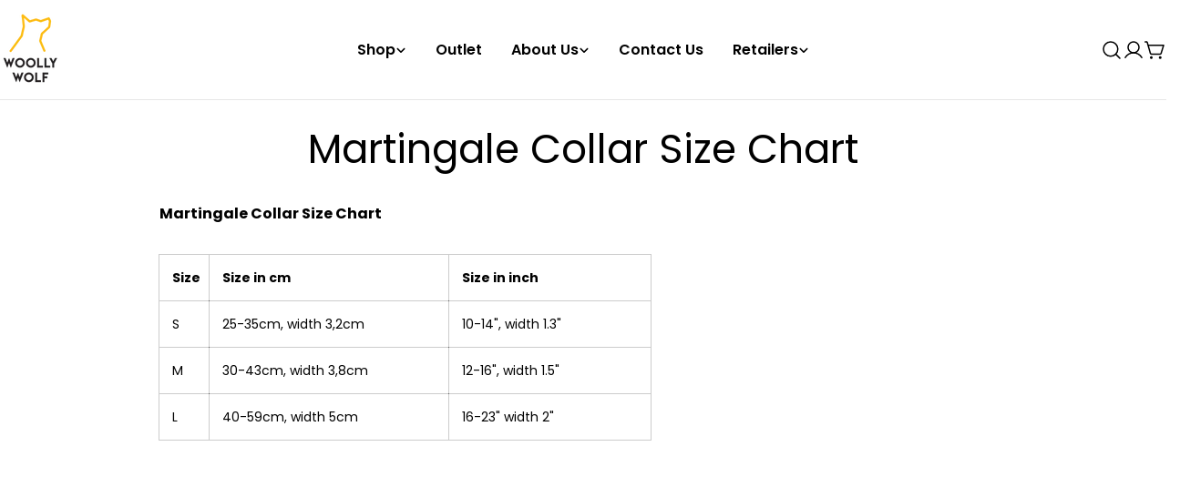

--- FILE ---
content_type: text/javascript
request_url: https://cdn.shopify.com/extensions/019be102-de9e-7170-87e0-86b88f3da30b/candyrack-386/assets/candyrack-popup-chunk-xzpuhP9L.js
body_size: -177
content:
import{l as i,R as o}from"./candyrack-popup-chunk-D8uZJW9h.js";import{r as u,j as d}from"./candyrack-popup-vendor-react-00FVwLBI.js";import{c}from"./candyrack-popup-chunk-CGIHhsbH.js";const s="candycart-added-offers";function f(t,e){return t.find(r=>{const n=r.id===e.id;return n&&e.shopifyProductVariantIdComputedInFE?r.shopify_product_variant_id===e.shopifyProductVariantIdComputedInFE:n})}function I(t){let e=a();const r=f(e,t);if(r)r.quantity=t.quantityComputedInFE||1,i("Offer already exists. Updated quantity: ".concat(r.quantity),o.CHECKOUT_BUTTON);else if(t.shopifyProductVariantIdComputedInFE){const n={id:t.id,shopify_product_variant_id:t.shopifyProductVariantIdComputedInFE,quantity:t.quantityComputedInFE||1,note:t.noteComputedInFE};e=[...e,n],i("Added new offer: ".concat(n),o.CHECKOUT_BUTTON)}sessionStorage.setItem(s,JSON.stringify(e))}function O(t,e){sessionStorage.setItem(s,JSON.stringify([...a().filter(r=>!(r.id===t&&!e.includes(r.shopify_product_variant_id)))]))}function _(t,e){sessionStorage.setItem(s,JSON.stringify([...a().filter(r=>!(t.id===r.id&&r.shopify_product_variant_id===e))]))}function a(){const t=sessionStorage.getItem(s);if(t)try{return JSON.parse(t)}catch(e){return[]}return[]}const[l,p,C]=c(),S=({children:t})=>{const[e,r]=u.useState(0),n=u.useMemo(()=>({cartTotal:e,setCartTotal:r}),[e]);return d.jsx(p,{value:n,children:t})},g=C;export{S as C,g as a,O as c,a as g,_ as r,I as s,l as u};
